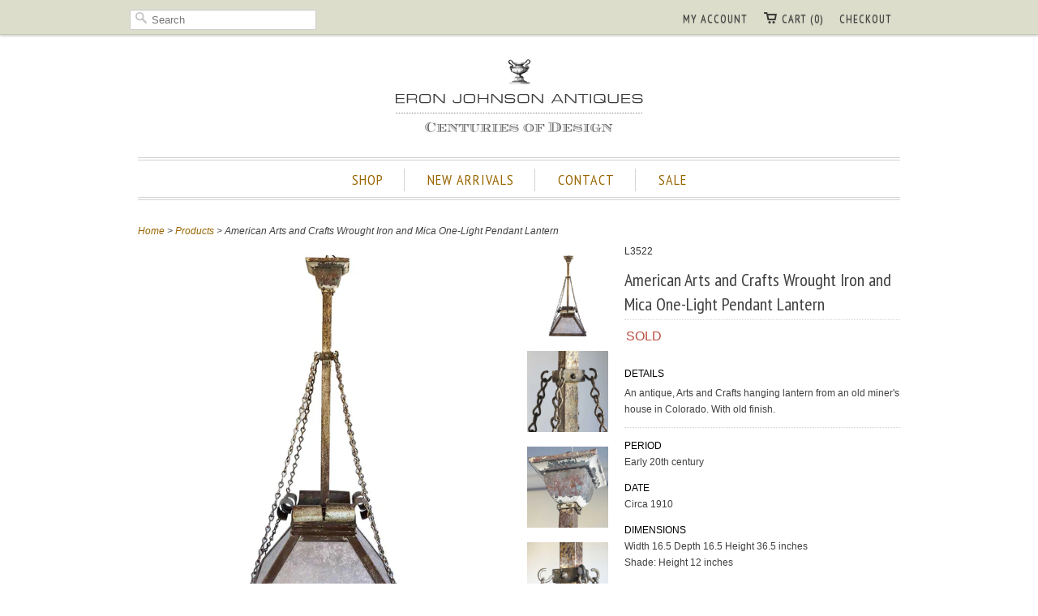

--- FILE ---
content_type: text/html; charset=utf-8
request_url: https://eronjohnsonantiques.com/products/l3522-wrought-iron-pendant-lantern
body_size: 13137
content:
<!doctype html>
<html lang="en">  
  <head>
    <meta charset="utf-8">
    <meta http-equiv="cleartype" content="on">
    <meta name="robots" content="index,follow">
    <meta name="msvalidate.01" content="842531674C50CE3E29E199AC5ED45216" />
    <link rel="canonical" href="https://eronjohnsonantiques.com/products/l3522-wrought-iron-pendant-lantern" />

   
    

    
      <meta property="og:url" content="https://eronjohnsonantiques.com/products/l3522-wrought-iron-pendant-lantern" />
      <meta property="og:title" content="American Arts and Crafts Wrought Iron and Mica One-Light Pendant Lantern" />
      <meta property="og:description" content="DETAILS
An antique, Arts and Crafts hanging lantern from an old miner&#39;s house in Colorado. With old finish. 
PERIOD
Early 20th century
DATE
Circa 1910
DIMENSIONS
Width 16.5 Depth 16.5 Height 36.5 inchesShade: Height 12 inches
CONDITION
Note: rewired. " />
      <meta property="og:image" content="//eronjohnsonantiques.com/cdn/shop/products/l3522-1_d422ade4-e165-492d-bc87-328230781545_medium.jpg?v=1606325304" />
    
    
    
      <meta name="author" content="Eron Johnson">
    
<meta name="google-site-verification" content="ZhNYi653JRu0wHBukAfs86d_9smIAwx3OCf1KX8gPJY" />
    <!-- Mobile Specific Metas -->
    <meta name="HandheldFriendly" content="True">
    <meta name="MobileOptimized" content="320">
    <meta name="viewport" content="width=device-width, initial-scale=1, maximum-scale=1"> 


<meta name="msvalidate.01" content="63060E46E52A8799D68A86573B1925C9" />
    <!-- Stylesheets -->
    <link href="//eronjohnsonantiques.com/cdn/shop/t/8/assets/styles.css?v=175710672456808458761767626370" rel="stylesheet" type="text/css" media="all" />

    <!-- Icons -->
    <link rel="shortcut icon" type="image/x-icon" href="//eronjohnsonantiques.com/cdn/shop/t/8/assets/favicon.png?v=115842306151169784981382240947">
    

    <!-- Custom Fonts -->
    <link href='//fonts.googleapis.com/css?family=.|PT+Sans+Narrow:light,normal,bold|PT+Sans+Narrow:light,normal,bold|PT+Sans+Narrow:light,normal,bold|PT+Sans+Narrow:light,normal,bold|' rel='stylesheet' type='text/css'>
    
    
        
    <!-- jQuery and jQuery fallback -->
    <script src="//ajax.googleapis.com/ajax/libs/jquery/1.7.2/jquery.min.js"></script>
    <script>window.jQuery || document.write("<script src='//eronjohnsonantiques.com/cdn/shop/t/8/assets/jquery-1.7.2.min.js?v=13847097825328575601382240952'>\x3C/script>")</script>
    <script src="//eronjohnsonantiques.com/cdn/shop/t/8/assets/app.js?v=42411506526637132111654556894" type="text/javascript"></script>
    <script src="//eronjohnsonantiques.com/cdn/shopifycloud/storefront/assets/themes_support/option_selection-b017cd28.js" type="text/javascript"></script>
    <script>window.performance && window.performance.mark && window.performance.mark('shopify.content_for_header.start');</script><meta name="google-site-verification" content="ZhNYi653JRu0wHBukAfs86d_9smIAwx3OCf1KX8gPJY">
<meta name="facebook-domain-verification" content="5848lm2rms0613dis4e4o9ax68slgb">
<meta id="shopify-digital-wallet" name="shopify-digital-wallet" content="/1924284/digital_wallets/dialog">
<meta name="shopify-checkout-api-token" content="05e35dea9012a15ec5405f421b3bd5d2">
<meta id="in-context-paypal-metadata" data-shop-id="1924284" data-venmo-supported="false" data-environment="production" data-locale="en_US" data-paypal-v4="true" data-currency="USD">
<link rel="alternate" type="application/json+oembed" href="https://eronjohnsonantiques.com/products/l3522-wrought-iron-pendant-lantern.oembed">
<script async="async" src="/checkouts/internal/preloads.js?locale=en-US"></script>
<link rel="preconnect" href="https://shop.app" crossorigin="anonymous">
<script async="async" src="https://shop.app/checkouts/internal/preloads.js?locale=en-US&shop_id=1924284" crossorigin="anonymous"></script>
<script id="apple-pay-shop-capabilities" type="application/json">{"shopId":1924284,"countryCode":"US","currencyCode":"USD","merchantCapabilities":["supports3DS"],"merchantId":"gid:\/\/shopify\/Shop\/1924284","merchantName":"Eron Johnson Antiques","requiredBillingContactFields":["postalAddress","email","phone"],"requiredShippingContactFields":["postalAddress","email","phone"],"shippingType":"shipping","supportedNetworks":["visa","masterCard","amex","discover","elo","jcb"],"total":{"type":"pending","label":"Eron Johnson Antiques","amount":"1.00"},"shopifyPaymentsEnabled":true,"supportsSubscriptions":true}</script>
<script id="shopify-features" type="application/json">{"accessToken":"05e35dea9012a15ec5405f421b3bd5d2","betas":["rich-media-storefront-analytics"],"domain":"eronjohnsonantiques.com","predictiveSearch":true,"shopId":1924284,"locale":"en"}</script>
<script>var Shopify = Shopify || {};
Shopify.shop = "eron-johnson-antiques.myshopify.com";
Shopify.locale = "en";
Shopify.currency = {"active":"USD","rate":"1.0"};
Shopify.country = "US";
Shopify.theme = {"name":"Copy of eron-johnson-antiques-myshopify-com-res...","id":5093016,"schema_name":null,"schema_version":null,"theme_store_id":null,"role":"main"};
Shopify.theme.handle = "null";
Shopify.theme.style = {"id":null,"handle":null};
Shopify.cdnHost = "eronjohnsonantiques.com/cdn";
Shopify.routes = Shopify.routes || {};
Shopify.routes.root = "/";</script>
<script type="module">!function(o){(o.Shopify=o.Shopify||{}).modules=!0}(window);</script>
<script>!function(o){function n(){var o=[];function n(){o.push(Array.prototype.slice.apply(arguments))}return n.q=o,n}var t=o.Shopify=o.Shopify||{};t.loadFeatures=n(),t.autoloadFeatures=n()}(window);</script>
<script>
  window.ShopifyPay = window.ShopifyPay || {};
  window.ShopifyPay.apiHost = "shop.app\/pay";
  window.ShopifyPay.redirectState = null;
</script>
<script id="shop-js-analytics" type="application/json">{"pageType":"product"}</script>
<script defer="defer" async type="module" src="//eronjohnsonantiques.com/cdn/shopifycloud/shop-js/modules/v2/client.init-shop-cart-sync_BT-GjEfc.en.esm.js"></script>
<script defer="defer" async type="module" src="//eronjohnsonantiques.com/cdn/shopifycloud/shop-js/modules/v2/chunk.common_D58fp_Oc.esm.js"></script>
<script defer="defer" async type="module" src="//eronjohnsonantiques.com/cdn/shopifycloud/shop-js/modules/v2/chunk.modal_xMitdFEc.esm.js"></script>
<script type="module">
  await import("//eronjohnsonantiques.com/cdn/shopifycloud/shop-js/modules/v2/client.init-shop-cart-sync_BT-GjEfc.en.esm.js");
await import("//eronjohnsonantiques.com/cdn/shopifycloud/shop-js/modules/v2/chunk.common_D58fp_Oc.esm.js");
await import("//eronjohnsonantiques.com/cdn/shopifycloud/shop-js/modules/v2/chunk.modal_xMitdFEc.esm.js");

  window.Shopify.SignInWithShop?.initShopCartSync?.({"fedCMEnabled":true,"windoidEnabled":true});

</script>
<script>
  window.Shopify = window.Shopify || {};
  if (!window.Shopify.featureAssets) window.Shopify.featureAssets = {};
  window.Shopify.featureAssets['shop-js'] = {"shop-cart-sync":["modules/v2/client.shop-cart-sync_DZOKe7Ll.en.esm.js","modules/v2/chunk.common_D58fp_Oc.esm.js","modules/v2/chunk.modal_xMitdFEc.esm.js"],"init-fed-cm":["modules/v2/client.init-fed-cm_B6oLuCjv.en.esm.js","modules/v2/chunk.common_D58fp_Oc.esm.js","modules/v2/chunk.modal_xMitdFEc.esm.js"],"shop-cash-offers":["modules/v2/client.shop-cash-offers_D2sdYoxE.en.esm.js","modules/v2/chunk.common_D58fp_Oc.esm.js","modules/v2/chunk.modal_xMitdFEc.esm.js"],"shop-login-button":["modules/v2/client.shop-login-button_QeVjl5Y3.en.esm.js","modules/v2/chunk.common_D58fp_Oc.esm.js","modules/v2/chunk.modal_xMitdFEc.esm.js"],"pay-button":["modules/v2/client.pay-button_DXTOsIq6.en.esm.js","modules/v2/chunk.common_D58fp_Oc.esm.js","modules/v2/chunk.modal_xMitdFEc.esm.js"],"shop-button":["modules/v2/client.shop-button_DQZHx9pm.en.esm.js","modules/v2/chunk.common_D58fp_Oc.esm.js","modules/v2/chunk.modal_xMitdFEc.esm.js"],"avatar":["modules/v2/client.avatar_BTnouDA3.en.esm.js"],"init-windoid":["modules/v2/client.init-windoid_CR1B-cfM.en.esm.js","modules/v2/chunk.common_D58fp_Oc.esm.js","modules/v2/chunk.modal_xMitdFEc.esm.js"],"init-shop-for-new-customer-accounts":["modules/v2/client.init-shop-for-new-customer-accounts_C_vY_xzh.en.esm.js","modules/v2/client.shop-login-button_QeVjl5Y3.en.esm.js","modules/v2/chunk.common_D58fp_Oc.esm.js","modules/v2/chunk.modal_xMitdFEc.esm.js"],"init-shop-email-lookup-coordinator":["modules/v2/client.init-shop-email-lookup-coordinator_BI7n9ZSv.en.esm.js","modules/v2/chunk.common_D58fp_Oc.esm.js","modules/v2/chunk.modal_xMitdFEc.esm.js"],"init-shop-cart-sync":["modules/v2/client.init-shop-cart-sync_BT-GjEfc.en.esm.js","modules/v2/chunk.common_D58fp_Oc.esm.js","modules/v2/chunk.modal_xMitdFEc.esm.js"],"shop-toast-manager":["modules/v2/client.shop-toast-manager_DiYdP3xc.en.esm.js","modules/v2/chunk.common_D58fp_Oc.esm.js","modules/v2/chunk.modal_xMitdFEc.esm.js"],"init-customer-accounts":["modules/v2/client.init-customer-accounts_D9ZNqS-Q.en.esm.js","modules/v2/client.shop-login-button_QeVjl5Y3.en.esm.js","modules/v2/chunk.common_D58fp_Oc.esm.js","modules/v2/chunk.modal_xMitdFEc.esm.js"],"init-customer-accounts-sign-up":["modules/v2/client.init-customer-accounts-sign-up_iGw4briv.en.esm.js","modules/v2/client.shop-login-button_QeVjl5Y3.en.esm.js","modules/v2/chunk.common_D58fp_Oc.esm.js","modules/v2/chunk.modal_xMitdFEc.esm.js"],"shop-follow-button":["modules/v2/client.shop-follow-button_CqMgW2wH.en.esm.js","modules/v2/chunk.common_D58fp_Oc.esm.js","modules/v2/chunk.modal_xMitdFEc.esm.js"],"checkout-modal":["modules/v2/client.checkout-modal_xHeaAweL.en.esm.js","modules/v2/chunk.common_D58fp_Oc.esm.js","modules/v2/chunk.modal_xMitdFEc.esm.js"],"shop-login":["modules/v2/client.shop-login_D91U-Q7h.en.esm.js","modules/v2/chunk.common_D58fp_Oc.esm.js","modules/v2/chunk.modal_xMitdFEc.esm.js"],"lead-capture":["modules/v2/client.lead-capture_BJmE1dJe.en.esm.js","modules/v2/chunk.common_D58fp_Oc.esm.js","modules/v2/chunk.modal_xMitdFEc.esm.js"],"payment-terms":["modules/v2/client.payment-terms_Ci9AEqFq.en.esm.js","modules/v2/chunk.common_D58fp_Oc.esm.js","modules/v2/chunk.modal_xMitdFEc.esm.js"]};
</script>
<script>(function() {
  var isLoaded = false;
  function asyncLoad() {
    if (isLoaded) return;
    isLoaded = true;
    var urls = ["https:\/\/contactform.heroku.com\/scripts\/Eron%20Johnson%20Antiques%20%7C%20Ask%20a%20Question%20\/info\/eronjohnsonantiques.com\/questions\/%23888888\/Right\/contact_form.js?shop=eron-johnson-antiques.myshopify.com"];
    for (var i = 0; i < urls.length; i++) {
      var s = document.createElement('script');
      s.type = 'text/javascript';
      s.async = true;
      s.src = urls[i];
      var x = document.getElementsByTagName('script')[0];
      x.parentNode.insertBefore(s, x);
    }
  };
  if(window.attachEvent) {
    window.attachEvent('onload', asyncLoad);
  } else {
    window.addEventListener('load', asyncLoad, false);
  }
})();</script>
<script id="__st">var __st={"a":1924284,"offset":-25200,"reqid":"3c800dcb-9ad2-401c-ae8e-feb2e020a964-1769115905","pageurl":"eronjohnsonantiques.com\/products\/l3522-wrought-iron-pendant-lantern","u":"89d99104dc1d","p":"product","rtyp":"product","rid":1482382245942};</script>
<script>window.ShopifyPaypalV4VisibilityTracking = true;</script>
<script id="captcha-bootstrap">!function(){'use strict';const t='contact',e='account',n='new_comment',o=[[t,t],['blogs',n],['comments',n],[t,'customer']],c=[[e,'customer_login'],[e,'guest_login'],[e,'recover_customer_password'],[e,'create_customer']],r=t=>t.map((([t,e])=>`form[action*='/${t}']:not([data-nocaptcha='true']) input[name='form_type'][value='${e}']`)).join(','),a=t=>()=>t?[...document.querySelectorAll(t)].map((t=>t.form)):[];function s(){const t=[...o],e=r(t);return a(e)}const i='password',u='form_key',d=['recaptcha-v3-token','g-recaptcha-response','h-captcha-response',i],f=()=>{try{return window.sessionStorage}catch{return}},m='__shopify_v',_=t=>t.elements[u];function p(t,e,n=!1){try{const o=window.sessionStorage,c=JSON.parse(o.getItem(e)),{data:r}=function(t){const{data:e,action:n}=t;return t[m]||n?{data:e,action:n}:{data:t,action:n}}(c);for(const[e,n]of Object.entries(r))t.elements[e]&&(t.elements[e].value=n);n&&o.removeItem(e)}catch(o){console.error('form repopulation failed',{error:o})}}const l='form_type',E='cptcha';function T(t){t.dataset[E]=!0}const w=window,h=w.document,L='Shopify',v='ce_forms',y='captcha';let A=!1;((t,e)=>{const n=(g='f06e6c50-85a8-45c8-87d0-21a2b65856fe',I='https://cdn.shopify.com/shopifycloud/storefront-forms-hcaptcha/ce_storefront_forms_captcha_hcaptcha.v1.5.2.iife.js',D={infoText:'Protected by hCaptcha',privacyText:'Privacy',termsText:'Terms'},(t,e,n)=>{const o=w[L][v],c=o.bindForm;if(c)return c(t,g,e,D).then(n);var r;o.q.push([[t,g,e,D],n]),r=I,A||(h.body.append(Object.assign(h.createElement('script'),{id:'captcha-provider',async:!0,src:r})),A=!0)});var g,I,D;w[L]=w[L]||{},w[L][v]=w[L][v]||{},w[L][v].q=[],w[L][y]=w[L][y]||{},w[L][y].protect=function(t,e){n(t,void 0,e),T(t)},Object.freeze(w[L][y]),function(t,e,n,w,h,L){const[v,y,A,g]=function(t,e,n){const i=e?o:[],u=t?c:[],d=[...i,...u],f=r(d),m=r(i),_=r(d.filter((([t,e])=>n.includes(e))));return[a(f),a(m),a(_),s()]}(w,h,L),I=t=>{const e=t.target;return e instanceof HTMLFormElement?e:e&&e.form},D=t=>v().includes(t);t.addEventListener('submit',(t=>{const e=I(t);if(!e)return;const n=D(e)&&!e.dataset.hcaptchaBound&&!e.dataset.recaptchaBound,o=_(e),c=g().includes(e)&&(!o||!o.value);(n||c)&&t.preventDefault(),c&&!n&&(function(t){try{if(!f())return;!function(t){const e=f();if(!e)return;const n=_(t);if(!n)return;const o=n.value;o&&e.removeItem(o)}(t);const e=Array.from(Array(32),(()=>Math.random().toString(36)[2])).join('');!function(t,e){_(t)||t.append(Object.assign(document.createElement('input'),{type:'hidden',name:u})),t.elements[u].value=e}(t,e),function(t,e){const n=f();if(!n)return;const o=[...t.querySelectorAll(`input[type='${i}']`)].map((({name:t})=>t)),c=[...d,...o],r={};for(const[a,s]of new FormData(t).entries())c.includes(a)||(r[a]=s);n.setItem(e,JSON.stringify({[m]:1,action:t.action,data:r}))}(t,e)}catch(e){console.error('failed to persist form',e)}}(e),e.submit())}));const S=(t,e)=>{t&&!t.dataset[E]&&(n(t,e.some((e=>e===t))),T(t))};for(const o of['focusin','change'])t.addEventListener(o,(t=>{const e=I(t);D(e)&&S(e,y())}));const B=e.get('form_key'),M=e.get(l),P=B&&M;t.addEventListener('DOMContentLoaded',(()=>{const t=y();if(P)for(const e of t)e.elements[l].value===M&&p(e,B);[...new Set([...A(),...v().filter((t=>'true'===t.dataset.shopifyCaptcha))])].forEach((e=>S(e,t)))}))}(h,new URLSearchParams(w.location.search),n,t,e,['guest_login'])})(!0,!0)}();</script>
<script integrity="sha256-4kQ18oKyAcykRKYeNunJcIwy7WH5gtpwJnB7kiuLZ1E=" data-source-attribution="shopify.loadfeatures" defer="defer" src="//eronjohnsonantiques.com/cdn/shopifycloud/storefront/assets/storefront/load_feature-a0a9edcb.js" crossorigin="anonymous"></script>
<script crossorigin="anonymous" defer="defer" src="//eronjohnsonantiques.com/cdn/shopifycloud/storefront/assets/shopify_pay/storefront-65b4c6d7.js?v=20250812"></script>
<script data-source-attribution="shopify.dynamic_checkout.dynamic.init">var Shopify=Shopify||{};Shopify.PaymentButton=Shopify.PaymentButton||{isStorefrontPortableWallets:!0,init:function(){window.Shopify.PaymentButton.init=function(){};var t=document.createElement("script");t.src="https://eronjohnsonantiques.com/cdn/shopifycloud/portable-wallets/latest/portable-wallets.en.js",t.type="module",document.head.appendChild(t)}};
</script>
<script data-source-attribution="shopify.dynamic_checkout.buyer_consent">
  function portableWalletsHideBuyerConsent(e){var t=document.getElementById("shopify-buyer-consent"),n=document.getElementById("shopify-subscription-policy-button");t&&n&&(t.classList.add("hidden"),t.setAttribute("aria-hidden","true"),n.removeEventListener("click",e))}function portableWalletsShowBuyerConsent(e){var t=document.getElementById("shopify-buyer-consent"),n=document.getElementById("shopify-subscription-policy-button");t&&n&&(t.classList.remove("hidden"),t.removeAttribute("aria-hidden"),n.addEventListener("click",e))}window.Shopify?.PaymentButton&&(window.Shopify.PaymentButton.hideBuyerConsent=portableWalletsHideBuyerConsent,window.Shopify.PaymentButton.showBuyerConsent=portableWalletsShowBuyerConsent);
</script>
<script data-source-attribution="shopify.dynamic_checkout.cart.bootstrap">document.addEventListener("DOMContentLoaded",(function(){function t(){return document.querySelector("shopify-accelerated-checkout-cart, shopify-accelerated-checkout")}if(t())Shopify.PaymentButton.init();else{new MutationObserver((function(e,n){t()&&(Shopify.PaymentButton.init(),n.disconnect())})).observe(document.body,{childList:!0,subtree:!0})}}));
</script>
<link id="shopify-accelerated-checkout-styles" rel="stylesheet" media="screen" href="https://eronjohnsonantiques.com/cdn/shopifycloud/portable-wallets/latest/accelerated-checkout-backwards-compat.css" crossorigin="anonymous">
<style id="shopify-accelerated-checkout-cart">
        #shopify-buyer-consent {
  margin-top: 1em;
  display: inline-block;
  width: 100%;
}

#shopify-buyer-consent.hidden {
  display: none;
}

#shopify-subscription-policy-button {
  background: none;
  border: none;
  padding: 0;
  text-decoration: underline;
  font-size: inherit;
  cursor: pointer;
}

#shopify-subscription-policy-button::before {
  box-shadow: none;
}

      </style>

<script>window.performance && window.performance.mark && window.performance.mark('shopify.content_for_header.end');</script>
    
    <script type="text/javascript">
        $(".iframe").fancybox({
             'width' : '80%',
             'height' : '80%',
            'autoScale' : false,
            'transitionIn' : 'none',
            'transitionOut' : 'none',
            'type' : 'iframe'
});
    </script>
    <script type="text/javascript">

  var _gaq = _gaq || [];
  _gaq.push(['_setAccount', 'UA-39339278-1']);
  _gaq.push(['_trackPageview']);

  (function() {
    var ga = document.createElement('script'); ga.type = 'text/javascript'; ga.async = true;
    ga.src = ('https:' == document.location.protocol ? 'https://ssl' : 'http://www') + '.google-analytics.com/ga.js';
    var s = document.getElementsByTagName('script')[0]; s.parentNode.insertBefore(ga, s);
  })();

</script>
  
  <meta name="p:domain_verify" content="b38608f1d1bcbeec9f807bb15ba9ffa9"/>






  <link href="https://monorail-edge.shopifysvc.com" rel="dns-prefetch">
<script>(function(){if ("sendBeacon" in navigator && "performance" in window) {try {var session_token_from_headers = performance.getEntriesByType('navigation')[0].serverTiming.find(x => x.name == '_s').description;} catch {var session_token_from_headers = undefined;}var session_cookie_matches = document.cookie.match(/_shopify_s=([^;]*)/);var session_token_from_cookie = session_cookie_matches && session_cookie_matches.length === 2 ? session_cookie_matches[1] : "";var session_token = session_token_from_headers || session_token_from_cookie || "";function handle_abandonment_event(e) {var entries = performance.getEntries().filter(function(entry) {return /monorail-edge.shopifysvc.com/.test(entry.name);});if (!window.abandonment_tracked && entries.length === 0) {window.abandonment_tracked = true;var currentMs = Date.now();var navigation_start = performance.timing.navigationStart;var payload = {shop_id: 1924284,url: window.location.href,navigation_start,duration: currentMs - navigation_start,session_token,page_type: "product"};window.navigator.sendBeacon("https://monorail-edge.shopifysvc.com/v1/produce", JSON.stringify({schema_id: "online_store_buyer_site_abandonment/1.1",payload: payload,metadata: {event_created_at_ms: currentMs,event_sent_at_ms: currentMs}}));}}window.addEventListener('pagehide', handle_abandonment_event);}}());</script>
<script id="web-pixels-manager-setup">(function e(e,d,r,n,o){if(void 0===o&&(o={}),!Boolean(null===(a=null===(i=window.Shopify)||void 0===i?void 0:i.analytics)||void 0===a?void 0:a.replayQueue)){var i,a;window.Shopify=window.Shopify||{};var t=window.Shopify;t.analytics=t.analytics||{};var s=t.analytics;s.replayQueue=[],s.publish=function(e,d,r){return s.replayQueue.push([e,d,r]),!0};try{self.performance.mark("wpm:start")}catch(e){}var l=function(){var e={modern:/Edge?\/(1{2}[4-9]|1[2-9]\d|[2-9]\d{2}|\d{4,})\.\d+(\.\d+|)|Firefox\/(1{2}[4-9]|1[2-9]\d|[2-9]\d{2}|\d{4,})\.\d+(\.\d+|)|Chrom(ium|e)\/(9{2}|\d{3,})\.\d+(\.\d+|)|(Maci|X1{2}).+ Version\/(15\.\d+|(1[6-9]|[2-9]\d|\d{3,})\.\d+)([,.]\d+|)( \(\w+\)|)( Mobile\/\w+|) Safari\/|Chrome.+OPR\/(9{2}|\d{3,})\.\d+\.\d+|(CPU[ +]OS|iPhone[ +]OS|CPU[ +]iPhone|CPU IPhone OS|CPU iPad OS)[ +]+(15[._]\d+|(1[6-9]|[2-9]\d|\d{3,})[._]\d+)([._]\d+|)|Android:?[ /-](13[3-9]|1[4-9]\d|[2-9]\d{2}|\d{4,})(\.\d+|)(\.\d+|)|Android.+Firefox\/(13[5-9]|1[4-9]\d|[2-9]\d{2}|\d{4,})\.\d+(\.\d+|)|Android.+Chrom(ium|e)\/(13[3-9]|1[4-9]\d|[2-9]\d{2}|\d{4,})\.\d+(\.\d+|)|SamsungBrowser\/([2-9]\d|\d{3,})\.\d+/,legacy:/Edge?\/(1[6-9]|[2-9]\d|\d{3,})\.\d+(\.\d+|)|Firefox\/(5[4-9]|[6-9]\d|\d{3,})\.\d+(\.\d+|)|Chrom(ium|e)\/(5[1-9]|[6-9]\d|\d{3,})\.\d+(\.\d+|)([\d.]+$|.*Safari\/(?![\d.]+ Edge\/[\d.]+$))|(Maci|X1{2}).+ Version\/(10\.\d+|(1[1-9]|[2-9]\d|\d{3,})\.\d+)([,.]\d+|)( \(\w+\)|)( Mobile\/\w+|) Safari\/|Chrome.+OPR\/(3[89]|[4-9]\d|\d{3,})\.\d+\.\d+|(CPU[ +]OS|iPhone[ +]OS|CPU[ +]iPhone|CPU IPhone OS|CPU iPad OS)[ +]+(10[._]\d+|(1[1-9]|[2-9]\d|\d{3,})[._]\d+)([._]\d+|)|Android:?[ /-](13[3-9]|1[4-9]\d|[2-9]\d{2}|\d{4,})(\.\d+|)(\.\d+|)|Mobile Safari.+OPR\/([89]\d|\d{3,})\.\d+\.\d+|Android.+Firefox\/(13[5-9]|1[4-9]\d|[2-9]\d{2}|\d{4,})\.\d+(\.\d+|)|Android.+Chrom(ium|e)\/(13[3-9]|1[4-9]\d|[2-9]\d{2}|\d{4,})\.\d+(\.\d+|)|Android.+(UC? ?Browser|UCWEB|U3)[ /]?(15\.([5-9]|\d{2,})|(1[6-9]|[2-9]\d|\d{3,})\.\d+)\.\d+|SamsungBrowser\/(5\.\d+|([6-9]|\d{2,})\.\d+)|Android.+MQ{2}Browser\/(14(\.(9|\d{2,})|)|(1[5-9]|[2-9]\d|\d{3,})(\.\d+|))(\.\d+|)|K[Aa][Ii]OS\/(3\.\d+|([4-9]|\d{2,})\.\d+)(\.\d+|)/},d=e.modern,r=e.legacy,n=navigator.userAgent;return n.match(d)?"modern":n.match(r)?"legacy":"unknown"}(),u="modern"===l?"modern":"legacy",c=(null!=n?n:{modern:"",legacy:""})[u],f=function(e){return[e.baseUrl,"/wpm","/b",e.hashVersion,"modern"===e.buildTarget?"m":"l",".js"].join("")}({baseUrl:d,hashVersion:r,buildTarget:u}),m=function(e){var d=e.version,r=e.bundleTarget,n=e.surface,o=e.pageUrl,i=e.monorailEndpoint;return{emit:function(e){var a=e.status,t=e.errorMsg,s=(new Date).getTime(),l=JSON.stringify({metadata:{event_sent_at_ms:s},events:[{schema_id:"web_pixels_manager_load/3.1",payload:{version:d,bundle_target:r,page_url:o,status:a,surface:n,error_msg:t},metadata:{event_created_at_ms:s}}]});if(!i)return console&&console.warn&&console.warn("[Web Pixels Manager] No Monorail endpoint provided, skipping logging."),!1;try{return self.navigator.sendBeacon.bind(self.navigator)(i,l)}catch(e){}var u=new XMLHttpRequest;try{return u.open("POST",i,!0),u.setRequestHeader("Content-Type","text/plain"),u.send(l),!0}catch(e){return console&&console.warn&&console.warn("[Web Pixels Manager] Got an unhandled error while logging to Monorail."),!1}}}}({version:r,bundleTarget:l,surface:e.surface,pageUrl:self.location.href,monorailEndpoint:e.monorailEndpoint});try{o.browserTarget=l,function(e){var d=e.src,r=e.async,n=void 0===r||r,o=e.onload,i=e.onerror,a=e.sri,t=e.scriptDataAttributes,s=void 0===t?{}:t,l=document.createElement("script"),u=document.querySelector("head"),c=document.querySelector("body");if(l.async=n,l.src=d,a&&(l.integrity=a,l.crossOrigin="anonymous"),s)for(var f in s)if(Object.prototype.hasOwnProperty.call(s,f))try{l.dataset[f]=s[f]}catch(e){}if(o&&l.addEventListener("load",o),i&&l.addEventListener("error",i),u)u.appendChild(l);else{if(!c)throw new Error("Did not find a head or body element to append the script");c.appendChild(l)}}({src:f,async:!0,onload:function(){if(!function(){var e,d;return Boolean(null===(d=null===(e=window.Shopify)||void 0===e?void 0:e.analytics)||void 0===d?void 0:d.initialized)}()){var d=window.webPixelsManager.init(e)||void 0;if(d){var r=window.Shopify.analytics;r.replayQueue.forEach((function(e){var r=e[0],n=e[1],o=e[2];d.publishCustomEvent(r,n,o)})),r.replayQueue=[],r.publish=d.publishCustomEvent,r.visitor=d.visitor,r.initialized=!0}}},onerror:function(){return m.emit({status:"failed",errorMsg:"".concat(f," has failed to load")})},sri:function(e){var d=/^sha384-[A-Za-z0-9+/=]+$/;return"string"==typeof e&&d.test(e)}(c)?c:"",scriptDataAttributes:o}),m.emit({status:"loading"})}catch(e){m.emit({status:"failed",errorMsg:(null==e?void 0:e.message)||"Unknown error"})}}})({shopId: 1924284,storefrontBaseUrl: "https://eronjohnsonantiques.com",extensionsBaseUrl: "https://extensions.shopifycdn.com/cdn/shopifycloud/web-pixels-manager",monorailEndpoint: "https://monorail-edge.shopifysvc.com/unstable/produce_batch",surface: "storefront-renderer",enabledBetaFlags: ["2dca8a86"],webPixelsConfigList: [{"id":"173932699","configuration":"{\"tagID\":\"2612593951340\"}","eventPayloadVersion":"v1","runtimeContext":"STRICT","scriptVersion":"18031546ee651571ed29edbe71a3550b","type":"APP","apiClientId":3009811,"privacyPurposes":["ANALYTICS","MARKETING","SALE_OF_DATA"],"dataSharingAdjustments":{"protectedCustomerApprovalScopes":["read_customer_address","read_customer_email","read_customer_name","read_customer_personal_data","read_customer_phone"]}},{"id":"104431771","eventPayloadVersion":"v1","runtimeContext":"LAX","scriptVersion":"1","type":"CUSTOM","privacyPurposes":["ANALYTICS"],"name":"Google Analytics tag (migrated)"},{"id":"shopify-app-pixel","configuration":"{}","eventPayloadVersion":"v1","runtimeContext":"STRICT","scriptVersion":"0450","apiClientId":"shopify-pixel","type":"APP","privacyPurposes":["ANALYTICS","MARKETING"]},{"id":"shopify-custom-pixel","eventPayloadVersion":"v1","runtimeContext":"LAX","scriptVersion":"0450","apiClientId":"shopify-pixel","type":"CUSTOM","privacyPurposes":["ANALYTICS","MARKETING"]}],isMerchantRequest: false,initData: {"shop":{"name":"Eron Johnson Antiques","paymentSettings":{"currencyCode":"USD"},"myshopifyDomain":"eron-johnson-antiques.myshopify.com","countryCode":"US","storefrontUrl":"https:\/\/eronjohnsonantiques.com"},"customer":null,"cart":null,"checkout":null,"productVariants":[{"price":{"amount":550.0,"currencyCode":"USD"},"product":{"title":"American Arts and Crafts Wrought Iron and Mica One-Light Pendant Lantern","vendor":"Unidentified Seller - No Cost","id":"1482382245942","untranslatedTitle":"American Arts and Crafts Wrought Iron and Mica One-Light Pendant Lantern","url":"\/products\/l3522-wrought-iron-pendant-lantern","type":"Inventory"},"id":"12604446015542","image":{"src":"\/\/eronjohnsonantiques.com\/cdn\/shop\/products\/l3522-1_d422ade4-e165-492d-bc87-328230781545.jpg?v=1606325304"},"sku":"L3522","title":"Default Title","untranslatedTitle":"Default Title"}],"purchasingCompany":null},},"https://eronjohnsonantiques.com/cdn","fcfee988w5aeb613cpc8e4bc33m6693e112",{"modern":"","legacy":""},{"shopId":"1924284","storefrontBaseUrl":"https:\/\/eronjohnsonantiques.com","extensionBaseUrl":"https:\/\/extensions.shopifycdn.com\/cdn\/shopifycloud\/web-pixels-manager","surface":"storefront-renderer","enabledBetaFlags":"[\"2dca8a86\"]","isMerchantRequest":"false","hashVersion":"fcfee988w5aeb613cpc8e4bc33m6693e112","publish":"custom","events":"[[\"page_viewed\",{}],[\"product_viewed\",{\"productVariant\":{\"price\":{\"amount\":550.0,\"currencyCode\":\"USD\"},\"product\":{\"title\":\"American Arts and Crafts Wrought Iron and Mica One-Light Pendant Lantern\",\"vendor\":\"Unidentified Seller - No Cost\",\"id\":\"1482382245942\",\"untranslatedTitle\":\"American Arts and Crafts Wrought Iron and Mica One-Light Pendant Lantern\",\"url\":\"\/products\/l3522-wrought-iron-pendant-lantern\",\"type\":\"Inventory\"},\"id\":\"12604446015542\",\"image\":{\"src\":\"\/\/eronjohnsonantiques.com\/cdn\/shop\/products\/l3522-1_d422ade4-e165-492d-bc87-328230781545.jpg?v=1606325304\"},\"sku\":\"L3522\",\"title\":\"Default Title\",\"untranslatedTitle\":\"Default Title\"}}]]"});</script><script>
  window.ShopifyAnalytics = window.ShopifyAnalytics || {};
  window.ShopifyAnalytics.meta = window.ShopifyAnalytics.meta || {};
  window.ShopifyAnalytics.meta.currency = 'USD';
  var meta = {"product":{"id":1482382245942,"gid":"gid:\/\/shopify\/Product\/1482382245942","vendor":"Unidentified Seller - No Cost","type":"Inventory","handle":"l3522-wrought-iron-pendant-lantern","variants":[{"id":12604446015542,"price":55000,"name":"American Arts and Crafts Wrought Iron and Mica One-Light Pendant Lantern","public_title":null,"sku":"L3522"}],"remote":false},"page":{"pageType":"product","resourceType":"product","resourceId":1482382245942,"requestId":"3c800dcb-9ad2-401c-ae8e-feb2e020a964-1769115905"}};
  for (var attr in meta) {
    window.ShopifyAnalytics.meta[attr] = meta[attr];
  }
</script>
<script class="analytics">
  (function () {
    var customDocumentWrite = function(content) {
      var jquery = null;

      if (window.jQuery) {
        jquery = window.jQuery;
      } else if (window.Checkout && window.Checkout.$) {
        jquery = window.Checkout.$;
      }

      if (jquery) {
        jquery('body').append(content);
      }
    };

    var hasLoggedConversion = function(token) {
      if (token) {
        return document.cookie.indexOf('loggedConversion=' + token) !== -1;
      }
      return false;
    }

    var setCookieIfConversion = function(token) {
      if (token) {
        var twoMonthsFromNow = new Date(Date.now());
        twoMonthsFromNow.setMonth(twoMonthsFromNow.getMonth() + 2);

        document.cookie = 'loggedConversion=' + token + '; expires=' + twoMonthsFromNow;
      }
    }

    var trekkie = window.ShopifyAnalytics.lib = window.trekkie = window.trekkie || [];
    if (trekkie.integrations) {
      return;
    }
    trekkie.methods = [
      'identify',
      'page',
      'ready',
      'track',
      'trackForm',
      'trackLink'
    ];
    trekkie.factory = function(method) {
      return function() {
        var args = Array.prototype.slice.call(arguments);
        args.unshift(method);
        trekkie.push(args);
        return trekkie;
      };
    };
    for (var i = 0; i < trekkie.methods.length; i++) {
      var key = trekkie.methods[i];
      trekkie[key] = trekkie.factory(key);
    }
    trekkie.load = function(config) {
      trekkie.config = config || {};
      trekkie.config.initialDocumentCookie = document.cookie;
      var first = document.getElementsByTagName('script')[0];
      var script = document.createElement('script');
      script.type = 'text/javascript';
      script.onerror = function(e) {
        var scriptFallback = document.createElement('script');
        scriptFallback.type = 'text/javascript';
        scriptFallback.onerror = function(error) {
                var Monorail = {
      produce: function produce(monorailDomain, schemaId, payload) {
        var currentMs = new Date().getTime();
        var event = {
          schema_id: schemaId,
          payload: payload,
          metadata: {
            event_created_at_ms: currentMs,
            event_sent_at_ms: currentMs
          }
        };
        return Monorail.sendRequest("https://" + monorailDomain + "/v1/produce", JSON.stringify(event));
      },
      sendRequest: function sendRequest(endpointUrl, payload) {
        // Try the sendBeacon API
        if (window && window.navigator && typeof window.navigator.sendBeacon === 'function' && typeof window.Blob === 'function' && !Monorail.isIos12()) {
          var blobData = new window.Blob([payload], {
            type: 'text/plain'
          });

          if (window.navigator.sendBeacon(endpointUrl, blobData)) {
            return true;
          } // sendBeacon was not successful

        } // XHR beacon

        var xhr = new XMLHttpRequest();

        try {
          xhr.open('POST', endpointUrl);
          xhr.setRequestHeader('Content-Type', 'text/plain');
          xhr.send(payload);
        } catch (e) {
          console.log(e);
        }

        return false;
      },
      isIos12: function isIos12() {
        return window.navigator.userAgent.lastIndexOf('iPhone; CPU iPhone OS 12_') !== -1 || window.navigator.userAgent.lastIndexOf('iPad; CPU OS 12_') !== -1;
      }
    };
    Monorail.produce('monorail-edge.shopifysvc.com',
      'trekkie_storefront_load_errors/1.1',
      {shop_id: 1924284,
      theme_id: 5093016,
      app_name: "storefront",
      context_url: window.location.href,
      source_url: "//eronjohnsonantiques.com/cdn/s/trekkie.storefront.46a754ac07d08c656eb845cfbf513dd9a18d4ced.min.js"});

        };
        scriptFallback.async = true;
        scriptFallback.src = '//eronjohnsonantiques.com/cdn/s/trekkie.storefront.46a754ac07d08c656eb845cfbf513dd9a18d4ced.min.js';
        first.parentNode.insertBefore(scriptFallback, first);
      };
      script.async = true;
      script.src = '//eronjohnsonantiques.com/cdn/s/trekkie.storefront.46a754ac07d08c656eb845cfbf513dd9a18d4ced.min.js';
      first.parentNode.insertBefore(script, first);
    };
    trekkie.load(
      {"Trekkie":{"appName":"storefront","development":false,"defaultAttributes":{"shopId":1924284,"isMerchantRequest":null,"themeId":5093016,"themeCityHash":"6490955320859357736","contentLanguage":"en","currency":"USD","eventMetadataId":"b3871c85-c3db-49da-935f-e2f419686197"},"isServerSideCookieWritingEnabled":true,"monorailRegion":"shop_domain","enabledBetaFlags":["65f19447"]},"Session Attribution":{},"S2S":{"facebookCapiEnabled":false,"source":"trekkie-storefront-renderer","apiClientId":580111}}
    );

    var loaded = false;
    trekkie.ready(function() {
      if (loaded) return;
      loaded = true;

      window.ShopifyAnalytics.lib = window.trekkie;

      var originalDocumentWrite = document.write;
      document.write = customDocumentWrite;
      try { window.ShopifyAnalytics.merchantGoogleAnalytics.call(this); } catch(error) {};
      document.write = originalDocumentWrite;

      window.ShopifyAnalytics.lib.page(null,{"pageType":"product","resourceType":"product","resourceId":1482382245942,"requestId":"3c800dcb-9ad2-401c-ae8e-feb2e020a964-1769115905","shopifyEmitted":true});

      var match = window.location.pathname.match(/checkouts\/(.+)\/(thank_you|post_purchase)/)
      var token = match? match[1]: undefined;
      if (!hasLoggedConversion(token)) {
        setCookieIfConversion(token);
        window.ShopifyAnalytics.lib.track("Viewed Product",{"currency":"USD","variantId":12604446015542,"productId":1482382245942,"productGid":"gid:\/\/shopify\/Product\/1482382245942","name":"American Arts and Crafts Wrought Iron and Mica One-Light Pendant Lantern","price":"550.00","sku":"L3522","brand":"Unidentified Seller - No Cost","variant":null,"category":"Inventory","nonInteraction":true,"remote":false},undefined,undefined,{"shopifyEmitted":true});
      window.ShopifyAnalytics.lib.track("monorail:\/\/trekkie_storefront_viewed_product\/1.1",{"currency":"USD","variantId":12604446015542,"productId":1482382245942,"productGid":"gid:\/\/shopify\/Product\/1482382245942","name":"American Arts and Crafts Wrought Iron and Mica One-Light Pendant Lantern","price":"550.00","sku":"L3522","brand":"Unidentified Seller - No Cost","variant":null,"category":"Inventory","nonInteraction":true,"remote":false,"referer":"https:\/\/eronjohnsonantiques.com\/products\/l3522-wrought-iron-pendant-lantern"});
      }
    });


        var eventsListenerScript = document.createElement('script');
        eventsListenerScript.async = true;
        eventsListenerScript.src = "//eronjohnsonantiques.com/cdn/shopifycloud/storefront/assets/shop_events_listener-3da45d37.js";
        document.getElementsByTagName('head')[0].appendChild(eventsListenerScript);

})();</script>
  <script>
  if (!window.ga || (window.ga && typeof window.ga !== 'function')) {
    window.ga = function ga() {
      (window.ga.q = window.ga.q || []).push(arguments);
      if (window.Shopify && window.Shopify.analytics && typeof window.Shopify.analytics.publish === 'function') {
        window.Shopify.analytics.publish("ga_stub_called", {}, {sendTo: "google_osp_migration"});
      }
      console.error("Shopify's Google Analytics stub called with:", Array.from(arguments), "\nSee https://help.shopify.com/manual/promoting-marketing/pixels/pixel-migration#google for more information.");
    };
    if (window.Shopify && window.Shopify.analytics && typeof window.Shopify.analytics.publish === 'function') {
      window.Shopify.analytics.publish("ga_stub_initialized", {}, {sendTo: "google_osp_migration"});
    }
  }
</script>
<script
  defer
  src="https://eronjohnsonantiques.com/cdn/shopifycloud/perf-kit/shopify-perf-kit-3.0.4.min.js"
  data-application="storefront-renderer"
  data-shop-id="1924284"
  data-render-region="gcp-us-central1"
  data-page-type="product"
  data-theme-instance-id="5093016"
  data-theme-name=""
  data-theme-version=""
  data-monorail-region="shop_domain"
  data-resource-timing-sampling-rate="10"
  data-shs="true"
  data-shs-beacon="true"
  data-shs-export-with-fetch="true"
  data-shs-logs-sample-rate="1"
  data-shs-beacon-endpoint="https://eronjohnsonantiques.com/api/collect"
></script>
</head>
  <body>
    
     <div class="top_bar">
      <div class="container">
        
          <div class="four columns top_bar_search">          
            <form class="search" action="/search">
              <input type="hidden" name="type" value="product" />
              <input type="text" name="q" class="search_box" placeholder="Search" value="" />
            </form>
          </div>
        
        
        
                
        
        <div class="twelve columns ">
          <ul>
            <li>
              
                <a href="/cart" title="Checkout" class="checkout">Checkout</a>
              
            </li>
            <li>
              <a href="/cart" class="cart" title="Shopping Cart">Cart (0)</a>
            </li>
            
              <li>
                <a href="/account" title="My Account">My Account</a>
              </li>
            
            
            
          </ul>
        </div>
      </div>  
    </div>
  
    
    
    
  <!--
    <div class="top_bar">
      <div class="container">
        <div class="twelve columns ">
          <ul>
            <li>
              
                <a href="/cart" title="Checkout">Checkout</a>
              
            </li>
            <li>
              <a href="/cart" class="cart" title="Shopping Cart">Cart (0)</a>
            </li>
            
              <li>
                <a href="/account" title="My Account">My Account</a>
              </li>
            
            
            
          </ul>
        </div>
      </div>  
    </div>-->
  
    <div class="container content"> 
      <div class="sixteen columns logo">
        <a href="https://eronjohnsonantiques.com">
          
            <img src="//eronjohnsonantiques.com/cdn/shop/t/8/assets/logo.png?v=15201001752178129311382240976" alt="Eron Johnson Antiques" />
          
        </a>
      </div><!--end sixteen columns logo-->
      <div class="sixteen columns clearfix">
        
        <div id="nav"> 
           <ul id="menu">
                    
                      
                        <li><a href="/pages/catalog" title="SHOP" >SHOP</a></li>
                      
                    
                      
                        <li><a href="/collections/new_arrivals" title="NEW ARRIVALS" >NEW ARRIVALS</a></li>
                      
                    
                      
                        <li><a href="/pages/visit-us" title="CONTACT" >CONTACT</a></li>
                      
                    
                      
                        <li><a href="/collections/sale" title="SALE" >SALE</a></li>
                      
                    
                </ul>
          </div>
       </div><!--end nav-->
      
      
                <div class="sixteen columns">
  <div class="clearfix breadcrumb product_breadcrumb">
    <span itemscope itemtype="http://data-vocabulary.org/Breadcrumb"><a href="https://eronjohnsonantiques.com" title="Eron Johnson Antiques" itemprop="url"><span itemprop="title">Home</span></a></span> 
    &#62;
    <span itemscope itemtype="http://data-vocabulary.org/Breadcrumb">
      
        <a href="/collections/all" title="All Products">Products</a>
      
    </span>
    &#62;
    American Arts and Crafts Wrought Iron and Mica One-Light Pendant Lantern
  </div>
</div>

<div class="sixteen columns" itemscope itemtype="http://data-vocabulary.org/Product" id="product-1482382245942">
	<div class="section product_section clearfix">
	  
  	              
       

       
         

  <div class="eight multiple_product_images columns alpha product_image_col" id="feature_image">
    <a href="//eronjohnsonantiques.com/cdn/shop/products/l3522-1_d422ade4-e165-492d-bc87-328230781545_1024x1024.jpg?v=1606325304" data-index="" title="American Arts and Crafts Wrought Iron and Mica One-Light Pendant Lantern"><img src="//eronjohnsonantiques.com/cdn/shop/products/l3522-1_d422ade4-e165-492d-bc87-328230781545_grande.jpg?v=1606325304" alt="American Arts and Crafts Wrought Iron and Mica One-Light Pendant Lantern" itemprop="image" /></a>
  </div>

  <div class="two columns product_image_col thumbnails  ">
    
      <a href="//eronjohnsonantiques.com/cdn/shop/products/l3522-1_d422ade4-e165-492d-bc87-328230781545_1024x1024.jpg?v=1606325304" class="fancybox" rel="group" data-index="0" title="American Arts and Crafts Wrought Iron and Mica One-Light Pendant Lantern"><img src="//eronjohnsonantiques.com/cdn/shop/products/l3522-1_d422ade4-e165-492d-bc87-328230781545_grande.jpg?v=1606325304" alt="American Arts and Crafts Wrought Iron and Mica One-Light Pendant Lantern" /></a>
    
      <a href="//eronjohnsonantiques.com/cdn/shop/products/l3522-3_1024x1024.jpg?v=1606325304" class="fancybox" rel="group" data-index="1" title="American Arts and Crafts Wrought Iron and Mica One-Light Pendant Lantern"><img src="//eronjohnsonantiques.com/cdn/shop/products/l3522-3_grande.jpg?v=1606325304" alt="American Arts and Crafts Wrought Iron and Mica One-Light Pendant Lantern" /></a>
    
      <a href="//eronjohnsonantiques.com/cdn/shop/products/l3522-5_1024x1024.jpg?v=1606325304" class="fancybox" rel="group" data-index="2" title="American Arts and Crafts Wrought Iron and Mica One-Light Pendant Lantern"><img src="//eronjohnsonantiques.com/cdn/shop/products/l3522-5_grande.jpg?v=1606325304" alt="American Arts and Crafts Wrought Iron and Mica One-Light Pendant Lantern" /></a>
    
      <a href="//eronjohnsonantiques.com/cdn/shop/products/l3522-6_1024x1024.jpg?v=1606325304" class="fancybox" rel="group" data-index="3" title="American Arts and Crafts Wrought Iron and Mica One-Light Pendant Lantern"><img src="//eronjohnsonantiques.com/cdn/shop/products/l3522-6_grande.jpg?v=1606325304" alt="American Arts and Crafts Wrought Iron and Mica One-Light Pendant Lantern" /></a>
    
      <a href="//eronjohnsonantiques.com/cdn/shop/products/l3522-2_1024x1024.jpg?v=1615732230" class="fancybox" rel="group" data-index="4" title="American Arts and Crafts Wrought Iron and Mica One-Light Pendant Lantern"><img src="//eronjohnsonantiques.com/cdn/shop/products/l3522-2_grande.jpg?v=1615732230" alt="American Arts and Crafts Wrought Iron and Mica One-Light Pendant Lantern" /></a>
    
      <a href="//eronjohnsonantiques.com/cdn/shop/products/l3522-4_1024x1024.jpg?v=1615732230" class="fancybox" rel="group" data-index="5" title="American Arts and Crafts Wrought Iron and Mica One-Light Pendant Lantern"><img src="//eronjohnsonantiques.com/cdn/shop/products/l3522-4_grande.jpg?v=1615732230" alt="American Arts and Crafts Wrought Iron and Mica One-Light Pendant Lantern" /></a>
    
      <a href="//eronjohnsonantiques.com/cdn/shop/products/l3522-7_1024x1024.jpg?v=1615732230" class="fancybox" rel="group" data-index="6" title="American Arts and Crafts Wrought Iron and Mica One-Light Pendant Lantern"><img src="//eronjohnsonantiques.com/cdn/shop/products/l3522-7_grande.jpg?v=1615732230" alt="American Arts and Crafts Wrought Iron and Mica One-Light Pendant Lantern" /></a>
    
      <a href="//eronjohnsonantiques.com/cdn/shop/products/l3522-8_1024x1024.jpg?v=1615732230" class="fancybox" rel="group" data-index="7" title="American Arts and Crafts Wrought Iron and Mica One-Light Pendant Lantern"><img src="//eronjohnsonantiques.com/cdn/shop/products/l3522-8_grande.jpg?v=1615732230" alt="American Arts and Crafts Wrought Iron and Mica One-Light Pendant Lantern" /></a>
    
      <a href="//eronjohnsonantiques.com/cdn/shop/products/l3522-9_1024x1024.jpg?v=1615732230" class="fancybox" rel="group" data-index="8" title="American Arts and Crafts Wrought Iron and Mica One-Light Pendant Lantern"><img src="//eronjohnsonantiques.com/cdn/shop/products/l3522-9_grande.jpg?v=1615732230" alt="American Arts and Crafts Wrought Iron and Mica One-Light Pendant Lantern" /></a>
    
      <a href="//eronjohnsonantiques.com/cdn/shop/products/l3522-10_1024x1024.jpg?v=1615732230" class="fancybox" rel="group" data-index="9" title="American Arts and Crafts Wrought Iron and Mica One-Light Pendant Lantern"><img src="//eronjohnsonantiques.com/cdn/shop/products/l3522-10_grande.jpg?v=1615732230" alt="American Arts and Crafts Wrought Iron and Mica One-Light Pendant Lantern" /></a>
    
  </div>
  


       
     
      
 

     <div class="six columns omega">
         <span class="type">L3522</span>
       <h1 class="product_name" itemprop="name">American Arts and Crafts Wrought Iron and Mica One-Light Pendant Lantern</h1>
       
      
       <p class="modal_price" itemprop="offerDetails" itemscope itemtype="http://data-vocabulary.org/Offer">
         <meta itemprop="currency" content="USD" />
         <meta itemprop="seller" content="Eron Johnson Antiques" />
         <meta itemprop="availability" content="out_of_stock" />
         
         <span class="was_price">
            
          </span>
        
          <span itemprop="price" content="550.00" class="current_price">
            
             <span class="sold">Sold</span> 
            





          </span>
        
       
     
       



<form action="/cart/add" method="post" class="clearfix" id="product-form-1482382245942">
  
    <input type="hidden" name="id" value="12604446015542" />
  
 
  
</form>

<script type="text/javascript">
  // <![CDATA[  
  $(function() {
  
    var selectCallback = function(variant, selector) {
      var $product = $('#product-' + selector.product.id);

      if (variant) {
        var optionValue = variant.options[0];
        var thumbs = $('.thumbnails img');
        $.each(thumbs, function(index, value) {
          if($(value).attr('alt') == optionValue) {
            $(value).parent().click();
            return false;
          }
        });
      }

      if (variant && variant.available == true) {
        if(variant.price < variant.compare_at_price){
          $('.was_price', $product).html(Shopify.formatMoney(variant.compare_at_price, "${{amount}}"))        
        } else {
          $('.was_price', $product).text('')
        } 
        $('.current_price', $product).html(Shopify.formatMoney(variant.price, "${{amount}}"))
        $('#add-to-cart', $product).removeClass('disabled').removeAttr('disabled').val('Add to Cart');
      } else {
        var message = variant ? "Sold Out" : "Out of Stock";    
        $('.was_price', $product).text('')
        $('.current_price', $product).text(message);
        $('#add-to-cart', $product).addClass('disabled').attr('disabled', 'disabled').val(message); 
      }
    };
  
    
  });
  // ]]>
</script>
       
         <div class="description" itemprop="description">
           <div class="details_title">DETAILS</div>
<div class="details">An antique, Arts and Crafts hanging lantern from an old miner's house in Colorado. With old finish. </div>
<div class="period_title">PERIOD</div>
<div class="period">Early 20th century</div>
<div class="date_title">DATE</div>
<div class="date">Circa 1910</div>
<div class="dimensions_title">DIMENSIONS</div>
<div class="dimensions">Width 16.5 Depth 16.5 Height 36.5 inches</div><div class="dimensions2">Shade: Height 12 inches</div>
<div class="condition_title">CONDITION</div>
<div class="condition">Note: rewired. </div>
         </div>
       
     
       <div class="meta">
         
       
         

        
       
        
       </div>

         





       
       
       
    </div>
    
    
    
  </div>
   
</div>


<div class="sixteen columns clearfix">
    <div class="eja-address">
        <img src="//eronjohnsonantiques.com/cdn/shop/t/8/assets/eja-address.png?v=158749478049197700631554822032" alt="address" />
    </div>
</div>
            
    </div> <!-- end container -->
    <div class="footer">
     
      <div class="container">
        <div class="sixteen columns">
            <div class="three columns alpha">
              
              
            <h3>SERVICES</h3>
            <ul>
              
                <li><a href="/pages/trade-registration" title="Designer Registration">Designer Registration</a></li>
              
                <li><a href="/pages/consign-or-buy" title="Sell your Antiques">Sell your Antiques</a></li>
              
                <li><a href="/pages/customer-service" title="Customer Service">Customer Service</a></li>
              
                <li><a href="/pages/estate-sales" title="Estate Sales">Estate Sales</a></li>
              
                <li><a href="/pages/prop-and-event-rentals" title="Prop and Event Rentals">Prop and Event Rentals</a></li>
              
            </ul>
          </div>
          <div class="three columns">
            <h3>HELP</h3>
            <ul>
              
                <li><a href="/pages/visit-us" title="Contact">Contact</a></li>
              
                <li><a href="http://eronjohnsonantiques.com/pages/customer-service#returns-and-exchanges" title="Returns and Exchanges">Returns and Exchanges</a></li>
              
                <li><a href="http://eronjohnsonantiques.com/pages/customer-service#shipping-and-delivery" title="Shipping and Delivery">Shipping and Delivery</a></li>
              
            </ul>
          </div>
          <div class="three columns">
              <h3>COMPANY</h3>
            <ul>
              
                <li><a href="/pages/about" title="About">About</a></li>
              
                <li><a href="/pages/privacy" title="Privacy Policy">Privacy Policy</a></li>
              
            </ul>
            
          </div>

          <div class="five columns omega offset-by-two">
            
              <h3 id="mailing-list">Newsletter</h3>
                  
            
                <form method="post" action="/contact#contact_form" id="contact_form" accept-charset="UTF-8" class="contact-form"><input type="hidden" name="form_type" value="customer" /><input type="hidden" name="utf8" value="✓" />
                   

                   <input type="hidden" id="contact_tags" name="contact[tags]" value="EJA Mailing List"/>
                   <!--<input type="text" id="newsletter-first-name" name="contact[first_name]" placeholder="First Name" />
                   <input type="text" id="newsletter-last-name" name="contact[last_name]" placeholder="Last Name" />-->
                   <input type="email" id="contact_email" name="contact[email]" required pattern="[^ @]*@[^ @]*" placeholder="E-mail address" />
                   <input type='submit' class="submit" value="Sign Up" />
                 </form>

              
            

            
            
             

              

              
              
              
                <a href="http://www.facebook.com/colorado.eronjohnsonantiques" title="Eron Johnson Antiques on Facebook" class="social_link" rel="me">
                  <img src="//eronjohnsonantiques.com/cdn/shop/t/8/assets/facebook.png?v=27172929953164072691382240946" alt="Facebook" />
                </a>              
              
              
              
              
              
              
              
                <a href="https://www.pinterest.com/eronjohnsonantiques" title="Eron Johnson Antiques on Pinterest" class="social_link" rel="me">
                  <img src="//eronjohnsonantiques.com/cdn/shop/t/8/assets/pinterest.png?v=71897523730062098171382240979" alt="Pinterest" />
                </a>              
              
              
              
              
              
                <a href="http://instagram.com/eronjohnsonantiques#" title="Eron Johnson Antiques on Instagram" class="social_link" rel="me">
                  <img src="//eronjohnsonantiques.com/cdn/shop/t/8/assets/instagram.png?v=176767898254087993241382240951" alt="Instagram" />
                </a>              
              
              
              
              
              
              
            
            <br />
              &copy;2000-25 Eron Johnson Antiques 
            
          </div>
        </div>
      </div>
    </div> <!-- end footer -->

    
      <script type="text/javascript">
        (function() {
          var po = document.createElement('script'); po.type = 'text/javascript'; po.async = true;
          po.src = 'https://apis.google.com/js/plusone.js';
          var s = document.getElementsByTagName('script')[0]; s.parentNode.insertBefore(po, s);
        })();
      </script>
      <script>!function(d,s,id){var js,fjs=d.getElementsByTagName(s)[0];if(!d.getElementById(id)){js=d.createElement(s);js.id=id;js.src="//platform.twitter.com/widgets.js";fjs.parentNode.insertBefore(js,fjs);}}(document,"script","twitter-wjs");</script>
    

  <!-- BEEKETINGSCRIPT CODE START --><!-- BEEKETINGSCRIPT CODE END -->


</body>
</html>